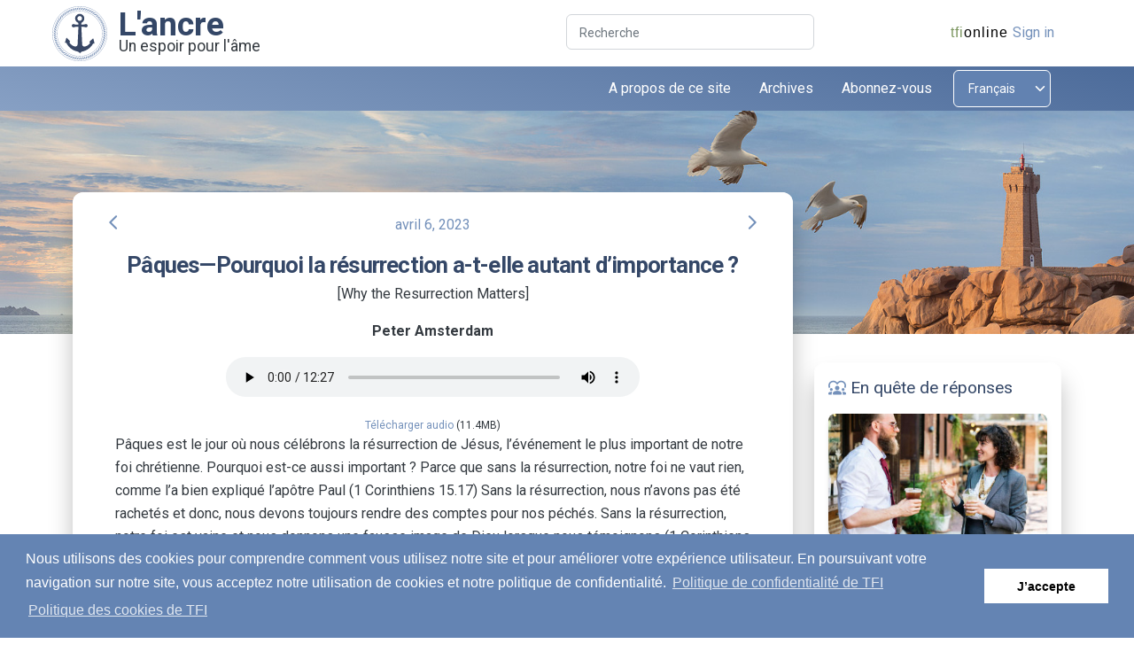

--- FILE ---
content_type: text/html; charset=utf-8
request_url: https://anchor.tfionline.com/fr/post/paquespourquoi-la-resurrection-a-t-elle-autant-dim/
body_size: 41277
content:

<!DOCTYPE html>
<html lang="fr" itemscope itemtype="http://schema.org/WebPage">
<head>
    
    <!-- Google tag (gtag.js) -->
    <script async src="https://www.googletagmanager.com/gtag/js?id=G-BVECH0TVWB"></script>
    <script>
      window.dataLayer = window.dataLayer || [];
      function gtag(){dataLayer.push(arguments);}
      gtag('js', new Date());

      gtag('config', 'G-BVECH0TVWB');
    </script>

    <meta charset="utf-8">
    <meta name="viewport" content="width=device-width, initial-scale=1, shrink-to-fit=no">
    <link rel="apple-touch-icon" sizes="76x76" href="./assets/img/apple-icon.png">
    <title>
        Pâques—Pourquoi la résurrection a-t-elle autant d’importance ? | L'ancre
    </title>
	<link rel="shortcut icon" href="/favicon.ico">
    <link rel="stylesheet" type="text/css"
          href="https://fonts.googleapis.com/css?family=Roboto:300,400,500,700,900">
    <link href="https://fonts.googleapis.com/icon?family=Material+Icons+Round" rel="stylesheet">
    <link id="pagestyle" media="screen" href="/static/css/min/anchor.css?v=17" rel="stylesheet">
    <link id="pagestyle" media="screen" href="/static/css/min/anchor2.css?v=19" rel="stylesheet">
    <link id="printstyle" media="print" href="/static/css/anchor-print.css?v=6" rel="stylesheet">
    
    
    <link rel="alternate" href="/fr/rss/" type="application/rss+xml" title="Articles récents">
    
    <script type="text/javascript" src="/static/js/tfipanel.js"></script>
    
    <script src="/static/js/swfobject.js"></script>
    <script type="text/javascript" src="/static/js/blogs.js?v=2"></script>


    
    <!-- Matomo -->
    <script>
      var _paq = window._paq = window._paq || [];
      /* tracker methods like "setCustomDimension" should be called before "trackPageView" */
      _paq.push(['trackPageView']);
      _paq.push(['enableLinkTracking']);
      (function() {
        var u="//matomo.npubs.com/";
        _paq.push(['setTrackerUrl', u+'matomo.php']);
        _paq.push(['setSiteId', '7']);
        var d=document, g=d.createElement('script'), s=d.getElementsByTagName('script')[0];
        g.async=true; g.src=u+'matomo.js'; s.parentNode.insertBefore(g,s);
      })();
    </script>
    <!-- End Matomo Code -->


</head>

<body id="page-top" class="presentation-page">
<!-- Navbar -->
<div class="container-fluid p-0 overflow-hidden bg-white position-sticky z-index-sticky top-0 no-print">
    <div id="top-header" class="row py-2 bg-white">
        <div class="col-12">
            <div class="container">
                <div class="row">
                    <div id="brand" class="col-4 col-md-3">
                        <div id="anchor-icon">
                            <a href="/fr/" title="Aller à l'article le plus récent.">
                                <img src="/static/images/anchor-icon.svg" class="img-fluid">
                            </a>
                        </div>
                        <a class="brand-a" href="/fr/" title="Aller à l'article le plus récent.">
                            L'ancre
                        </a>
                        <div class="brand-tagline">Un espoir pour l'âme</div>
                    </div>
                    <div class="d-none d-md-inline col-1 col-lg-3 text-end p-0">
                    </div>
                    <div id="search" class="d-none d-md-inline col-md-4 col-lg-3 text-end p-0">
                        <form method="" action="/fr/search/" name="search">
                            <div class="input-group input-group-outline">
                                <label class="form-label">Recherche</label>
                                <input type="text" name="query" class="form-control">
                            </div>
                        </form>
                    </div>
                    <div class="col-8 col-md-4 col-lg-3 text-end px-2" id="zlogin">
                        <a id="tfionline-link" href="https://tfionline.com"><span
                                id="tfionline-link-green">tfi</span><span
                                id="tfionline-link-not-green">online</span></a>
                        <div class="float-end">
                            
                            <a id="zlogin-logo" href="/fr/oidc/signin/?next=https://anchor.tfionline.com/fr/post/paquespourquoi-la-resurrection-a-t-elle-autant-dim/"></a><a id="zlogin-link" href="/fr/oidc/signin/?next=https://anchor.tfionline.com/fr/post/paquespourquoi-la-resurrection-a-t-elle-autant-dim/">Sign in</a>
                            
                        </div>
                    </div>
                </div>
            </div>
        </div>
    </div>
    <div class="row">
        <div class="col-12">
            <nav class="navbar navbar-expand-lg bg-gradient-primary top-0 z-index-fixed shadow py-1 start-0 end-0">
                <div class="container">
                    <div class="container-fluid px-0">
                        <div class="row">
                            <div class="col-6 col-sm-7 col-md-8">
                                <button class="navbar-toggler shadow-none ms-md-2" type="button"
                                        data-bs-toggle="collapse"
                                        data-bs-target="#navigation" aria-controls="navigation" aria-expanded="false"
                                        aria-label="Toggle navigation">
                              <span class="navbar-toggler-icon mt-2">
                                <span class="navbar-toggler-bar bar1"></span>
                                <span class="navbar-toggler-bar bar2"></span>
                                <span class="navbar-toggler-bar bar3"></span>
                              </span>
                                </button>
                            </div>
                            <div class="col-6 col-sm-5 col-md-4 d-lg-none max-width-200 text-end">
                                <select onChange="javascript:changeLanguage(this);" class="form-select languages" aria-label="Select language">
                                    
                                        <option value="en">
                                            English
                                        </option>
                                    
                                        <option value="es">
                                            Español
                                        </option>
                                    
                                        <option value="pt">
                                            Português
                                        </option>
                                    
                                        <option value="it">
                                            Italiano
                                        </option>
                                    
                                        <option value="ja">
                                            日本語
                                        </option>
                                    
                                        <option value="fr" selected>
                                            Français
                                        </option>
                                    
                                        <option value="de">
                                            Deutsch
                                        </option>
                                    
                                        <option value="zh-hant">
                                            繁體中文
                                        </option>
                                    
                                        <option value="zh-hans">
                                            简体中文
                                        </option>
                                    
                                </select>
                            </div>
                        </div>
                        <div class="collapse navbar-collapse w-100 pt-0 pb-0 py-lg-0" id="navigation">
                            <ul class=" navbar-nav ms-auto">
                                <li class="nav-item mx-2">
                                    <a href="/fr/about/"
                                       class="nav-link text-white ps-2 d-flex cursor-pointer align-items-center">
                                        A propos de ce site
                                    </a>
                                </li>
                                <li class="nav-item mx-2">
                                    <a role="button" href="/fr/archives/"
                                       class="nav-link text-white ps-2 d-flex cursor-pointer align-items-center">
                                        Archives
                                    </a>
                                </li>
                                <li class="nav-item mx-2">
                                    <a href="https://portal.tfionline.com/en/subscriptions/" target="_blank"
                                       class="nav-link text-white ps-2 d-flex cursor-pointer align-items-center">
                                        Abonnez-vous
                                    </a>
                                </li>
                                <li class="d-none d-lg-inline-block nav-item ms-2">
                                    <select onChange="javascript:changeLanguage(this);" class="form-select languages" aria-label="Select language">
                                        
                                            <option value="en">
                                                English
                                            </option>
                                        
                                            <option value="es">
                                                Español
                                            </option>
                                        
                                            <option value="pt">
                                                Português
                                            </option>
                                        
                                            <option value="it">
                                                Italiano
                                            </option>
                                        
                                            <option value="ja">
                                                日本語
                                            </option>
                                        
                                            <option value="fr" selected>
                                                Français
                                            </option>
                                        
                                            <option value="de">
                                                Deutsch
                                            </option>
                                        
                                            <option value="zh-hant">
                                                繁體中文
                                            </option>
                                        
                                            <option value="zh-hans">
                                                简体中文
                                            </option>
                                        
                                    </select>
                                </li>
                            </ul>
                        </div>
                    </div>
                </div>
            </nav>
            <!-- End Navbar -->
        </div>
    </div>
</div>

<header class="no-print">
    <div id="header-image" class="page-header"
            style="background-image: url('/static/images/header-1.jpg')" loading="lazy">
    </div>
</header>

<div class="print-only">
    <h1>L'ancre</h1>
</div>
<div class="container">
    
<div class="row mt-n10 mt-md-n9 print-top-margin">
    <section class="col-12 col-lg-9 ps-0 pe-0 pe-lg-4">
        <div class="card card-body shadow-blur ms-0 me-0 pe-0 pe-lg-4 ps-2 p-lg-4">
            <article id="content" class="container">
                <div class="row justify-content-center mb-3">
                    <div class="col-1 text-start ps-0">
                            
                                <a href="/fr/post/le-proprietaire-compatissant/">
                                    <i class="material-icons text-primary btn-tooltip" data-bs-toggle="tooltip"
                                       data-bs-placement="top"
                                       title="Article précédent Le propriétaire compatissant"
                                       data-container="body"
                                       data-animation="true">arrow_back_ios</i>
                                </a>
                            
                   </div>
                    <div id="post-date" class="col-10 text-center text-primary">
                        
                            avril 6, 2023
                        
                    </div>
                    <div class="col col-1 text-end pe-0">
                        
                            <a href="/fr/post/la-transformation-de-pierre/">
                                <i class="material-icons text-primary btn-tooltip" data-bs-toggle="tooltip"
                                   data-bs-placement="top" title="Article suivant: La transformation de Pierre"
                                   data-container="body"
                                   data-animation="true">arrow_forward_ios</i>
                            </a>
                        
                    </div>
                </div>
                <h1 class="mb-1">
                    Pâques—Pourquoi la résurrection a-t-elle autant d’importance ?</h1>
                <p class="center">[Why the Resurrection Matters]</p>
<p class="center"><strong>Peter Amsterdam</strong></p>
<div class="media-player"><!--Audio --> <audio controls="controls" preload="metadata" style="height: 45px; width: 536px;" __idm_id__="475137"> <source src="https://anchor.tfionline.com/fr/attachment/Easter_Why_the_Resurrection_Matters.mp3" type="audio/mp3" /> </audio>
<div id="player1" class="media-player"></div>
<div id="player1" class="media-player"></div>
<script type="text/javascript">// <![CDATA[
if (document.createElement('audio').canPlayType) {
  if (!document.createElement('audio').canPlayType('audio/mpeg') && !document.createElement('audio').canPlayType('audio/ogg')) {
var so = new SWFObject('/../../media/js/player.swf','mpl','600','24','9');
	so.addParam('allowfullscreen','true');
	so.addParam('allowscriptaccess','always');
	so.addParam('wmode','opaque');
	so.addVariable('duration','12:27');
	so.addVariable('file','https://anchor.tfionline.com/fr/attachment/Easter_Why_the_Resurrection_Matters.mp3');
    so.addVariable('screencolor','f5f5f5');
	so.write('player1');
// ]]></script>
</div>
<div class="media-downloads"><a href="https://anchor.tfionline.com/fr/attachment/Easter_Why_the_Resurrection_Matters.mp3">Télécharger audio</a> (11.4MB)</div>
<p>Pâques est le jour où nous célébrons la résurrection de Jésus, l’événement le plus important de notre foi chrétienne. Pourquoi est-ce aussi important ? Parce que sans la résurrection, notre foi ne vaut rien, comme l’a bien expliqué l’apôtre Paul (1 Corinthiens 15.17) Sans la résurrection, nous n’avons pas été rachetés et donc, nous devons toujours rendre des comptes pour nos péchés. Sans la résurrection, notre foi est vaine et nous donnons une fausse image de Dieu lorsque nous témoignons (1 Corinthiens 15.14-15). C’est parce que Dieu a ressuscité Jésus d’entre les morts que nous savons que nous sommes sauvés.</p>
<p>Le fait que Jésus soit ressuscité d’entre les morts est ce qui a confirmé ses déclarations sur sa messianité et sa divinité. Si Jésus n’était pas ressuscité, Il n’aurait été qu’un homme juif du premier siècle parmi tant d’autres qui prétendaient être le messie, mais qui étaient en fait des imposteurs, des faux messies. (Cf. <a href="https://biblia.com/bible/acts/5/36-37">Actes 5.36–37</a>.)</p>
<p>À l’époque, le messie était considéré comme quelqu’un que Dieu consacrerait pour délivrer son peuple des oppresseurs étrangers et qui régnerait en souverain dans le royaume rétabli de David. Jésus a été rejeté par les chefs juifs parce qu’ils Le considéraient comme un faux messie. À leurs yeux, Il n’était qu’un imposteur parmi tant d’autres. Si Jésus n’était pas ressuscité des morts, ils auraient eu raison. Ses disciples seraient probablement rentrés chez eux pour reprendre leur ancien travail et ils en auraient conclu qu’ils s’étaient fait berner.</p>
<p>Or, Dieu a ressuscité Jésus d’entre les morts, ce qui a tout changé. Sa résurrection était le moyen employé par Dieu pour prouver que ce que Jésus avait dit de Lui-même était vrai. Le fait que Jésus soit ressuscité après être mort pour nous prouvait qu’il était bien le Messie dont la venue avait été prédite tout au long de l’Ancien Testament, et qu’il était le Fils divin de Dieu, égal au Père.</p>
<p>Après sa résurrection, Jésus a parlé de l’autorité qu’Il avait reçue. « <em>Alors Jésus s’approcha d’eux et leur parla ainsi :—J’ai reçu tout pouvoir dans le ciel et sur la terre »</em> (<a href="https://biblia.com/bible/matthew/28/18">Matthieu 28.18</a>, SEM). La résurrection de Jésus au matin de Pâques prouve que ses déclarations sur son autorité étaient entièrement fondées.</p>
<p>D’un bout à l’autre de l’Ancien Testament, les Écritures ont parlé de celui qui viendrait diriger Israël, d’un roi qui accomplirait les prophéties que Dieu avait données à David et à d’autres. Ces prophéties parlaient d’un prophète et roi issu de la tribu de Juda, de la lignée de David, de la ville de Bethléem, qui régnerait éternellement. Cette personne serait « un oint », un messie, un serviteur qui souffrirait et prendrait sur lui les transgressions du peuple, un roi qui serait appelé « notre salut ».<a href="#_edn1" name="_ednref1" title="">[1]</a></p>
<p class="indent"><em>« Pourtant, en vérité, c’est de nos maladies qu’il s’est chargé, et ce sont nos souffrances qu’il a prises sur lui, alors que nous pensions que Dieu l’avait puni, frappé et humilié. Mais c’est pour nos péchés qu’il a été percé, c’est pour nos fautes qu’il a été brisé. Le châtiment qui nous donne la paix est retombé sur lui et c’est par ses blessures que nous sommes guéris. </em>Nous étions tous errants, pareils à des brebis, chacun de nous allait par son propre chemin : l’Éternel a fait retomber sur lui les fautes de nous tous »<em> (</em><a href="https://biblia.com/bible/isaiah/53/4-6">Esaïe 53.4–6</a>, SEM<em>)</em>.</p>
<p>Après les décennies d’exil du peuple juif à Babylone, suivies de leur domination par les puissances mondiales qu’étaient la Grèce et Rome, les Juifs commencèrent à employer le terme de « messie » pour désigner celui qui rendrait son indépendance à Israël en accomplissant les prophéties de l’Ancien Testament. À l’époque de Jésus, les Juifs s’attendaient à ce que le messie soit un roi politique et un chef de guerre qui délivrerait le peuple juif de la férule de Rome.</p>
<p>Les Romains qui gouvernaient Israël à l’époque de Jésus étaient très prompts à réprimer toute rébellion et à éliminer toute personne considérée comme un messie potentiel. En raison de ce danger, Jésus n’a en général pas déclaré publiquement qu’Il était le Messie au début de son ministère. Il s’est rarement présenté directement comme le Messie lorsqu’il était sur le territoire d’Israël, mais Il l’a fait lorsqu’Il était en Samarie et en dehors des frontières d’Israël (<a href="https://biblia.com/bible/john/4/25-26">Jean 4.25–26</a>).</p>
<p>Il disait souvent aux gens qu’Il avait guéris de ne pas en parler autour d’eux, car Il ne voulait pas attirer l’attention sur Lui (Luc 5.12-14). Il aurait pu être perçu comme une personne susceptible d’attiser les sentiments nationalistes des Juifs, et les Romains étaient à l’affût de quiconque devenait populaire et aurait pu être considéré comme un messie et, donc, comme une menace pour leur pouvoir.</p>
<p>Après avoir miraculeusement nourri cinq mille personnes, Jésus se retira loin des foules parce qu’Il voyait que les gens avaient l’intention de Le faire roi, ce qui aurait attiré la colère de Rome prématurément sur Lui. « Mais Jésus, sachant qu’ils allaient l’enlever de force pour le proclamer roi, se retira de nouveau, tout seul, dans la montagne »<a href="https://biblia.com/bible/john/6/15">(Jean 6.15</a>, SEM<em>). </em></p>
<p>Tout au long de son ministère, Jésus a essayé d’éloigner les gens de la croyance générale selon laquelle le messie serait un roi et chef de guerre libérateur, et de leur faire comprendre que la mission du messie comportait de la souffrance, du rejet et de l’humiliation. Les gens, en particulier ses disciples les plus proches, avaient du mal à comprendre cela.</p>
<p>Même Jean le Baptiste, le précurseur de Jésus envoyé pour préparer sa venue, se demandait si Jésus était vraiment « celui qui devait venir », le messie promis dans les Écritures. Les attentes de Jean concernant les actions du Messie étaient différentes de ce qu’il entendait dire de Jésus. Jésus répondit en expliquant que son ministère accomplissait les prophéties d’Ésaïe 35 et 61 sur le Messie et sur ce qu’Il ferait.</p>
<p><em>« Du fond de sa prison, Jean apprit tout ce que faisait le Christ. Il envoya auprès de lui deux de ses disciples. Ils lui demandèrent : —Es-tu celui qui devait venir ou bien devons-nous en attendre un autre ? Et Jésus leur répondit : —Retournez auprès de Jean et racontez-lui ce que vous entendez et ce que vous voyez : les aveugles voient, les paralysés marchent normalement, les lépreux sont guéris, les sourds entendent, les morts ressuscitent, la Bonne Nouvelle est annoncée aux pauvres » (</em><a href="https://biblia.com/bible/matthew/11/2-5">Matthieu 11.2–5</a>, SEM<em>)</em>.</p>
<p>Jésus avait déjà cité ce même passage de l’Écriture au commencement de son ministère en déclarant que ce passage de l’Écriture était accompli en Lui.</p>
<p class="indent"><em>« L’Esprit du Seigneur est sur moi, parce qu’il m’a consacré par onction pour annoncer la bonne nouvelle aux pauvres ; il m’a envoyé [pour guérir ceux qui ont le cœur brisé,] pour proclamer aux prisonniers la délivrance et aux aveugles le recouvrement de la vue, pour renvoyer libres les opprimés, pour proclamer une année de grâce du Seigneur. … Alors il commença à leur dire : « Aujourd’hui cette parole de l’Écriture, que vous venez d’entendre, est accomplie » (</em><a href="https://biblia.com/bible/luke/4/18-19">Luc 4.18–19</a><em>, </em><a href="https://biblia.com/bible/luke/4/21">21</a>, S21<em>).</em></p>
<p>Vers la fin de son ministère, alors qu’ils étaient près de Césarée de Philippe (une importante ville romaine située au nord de la mer de Galilée et peuplée de Syriens et de Grecs païens), Jésus demanda à ses disciples ce que disaient les gens à son sujet. Ils répondirent que certains disaient qu’Il était Jean-Baptiste, d’autres qu’Il était Élie, Jérémie ou l’un des prophètes. Le fait que les gens disent qu’Il était l’un de ces prophètes cadrait tout à fait avec l’attente de l’Ancien Testament d’un grand prophète à venir.</p>
<p>« Et vous, leur demanda Jésus, qui dites-vous que je suis ? » Simon Pierre répondit : « Tu es le Messie, le Fils du Dieu vivant. » Jésus lui dit alors : « Tu es heureux, Simon fils de Jean, car ce n’est pas un être humain qui t’a révélé cette vérité, mais mon Père qui est dans les cieux. (<a href="https://biblia.com/bible/matthew/16/15-17">Matthieu 16.15–17</a>, BFC).</p>
<p>« Environ huit jours après cet entretien, Jésus prit avec lui Pierre, Jean et Jacques et monta sur une montagne pour aller prier. Pendant qu’il était en prière, son visage changea d’aspect, ses vêtements devinrent d’une blancheur éblouissante. Deux hommes s’entretenaient avec lui : Moïse et Elie qui resplendissaient de gloire. Ils parlaient de la manière dont Jésus allait achever sa mission en mourant à Jérusalem »<em> (</em><a href="https://biblia.com/bible/luke/9/28-31">Luc 9.28–31</a>, SEM<em>). </em>Moïse et Elie représentaient la Loi et les Prophètes, et leur apparition montrait que l’Ancien Testament avait témoigné du fait que Jésus était le Messie.</p>
<p>Lors de son procès, on demanda à Jésus s’Il était « le Christ. » « Le grand-prêtre l’interrogea de nouveau et lui demanda :—Es-tu le Messie, le Fils du Dieu béni ?<em> Et Jésus lui répondit : —Oui, je le suis ! Et vous verrez le Fils de l’homme siéger à la droite du Tout-Puissant et venir en gloire avec les nuées du ciel » (</em><a href="https://biblia.com/bible/mark/14/61-62">Marc 14.61–62</a>, SEM<em>)</em>.</p>
<p>Cette réponse convainquit le grand prêtre de condamner Jésus à mort. C’était le fait qu’Il prétende être le Messie qui permit aux chefs juifs de faire comparaître Jésus devant Pilate afin qu’Il soit jugé, car le Messie représentait une menace pour Rome, et les autorités romaines éliminaient systématiquement les aspirants messies.</p>
<p>A la naissance de Jésus, des anges L’appellent le Messie : « <em>Un Sauveur vous est né aujourd’hui dans la ville de David ; c’est lui le Messie, le Seigneur » (</em><a href="https://biblia.com/bible/luke/2/11">Luc 2.11</a>, SEM<em>);</em> et Ponce Pilate dit durant le procès de Jésus : « <em>Mais alors, insista Pilate, que dois-je faire de Jésus, qu’on appelle le Messie ? (</em><a href="https://biblia.com/bible/matthew/27/22">Matthieu 27.22</a>, SEM<em>). </em></p>
<p>Jésus, qui a expressément déclaré être le Messie tout au long des Évangiles, et que d’autres appelaient le Christ (Messie), a subi l’horrible supplice de la crucifixion jusqu’à ce que mort s’ensuive. Les dirigeants juifs et Ponce Pilate pensaient que sa mort prouverait qu’Il était un faux messie. Or, sa résurrection prouva, au contraire, qu’Il avait dit vrai.</p>
<p>En ressuscitant Jésus d’entre les morts, Dieu montrait qu’Il était bien celui dont les Écritures parlaient : le Messie qui a porté nos douleurs et s’est chargé de nos souffrances, qui a été brisé à cause de nos iniquités, celui dont le châtiment nous a apporté la paix, et qu’on appelle « l’Éternel est notre salut ».</p>
<p>Grâce à la résurrection, nous avons l’assurance du salut, la possibilité de vivre aujourd’hui en étant habités par le Christ et l’honneur de vivre éternellement avec Dieu.</p>
<p align="center"><em>Première publication : avril 2014. Adapté et réédité le 6 avril 2023. </em><em>Traduit de l’original par Bruno Corticelli.<br />Lu par Marcel Minéo.</em></p>
<div>
<div class="footnotes">
<div>
<p><a href="#_ednref1" name="_edn1" title="">[1]</a> Cf. <a href="https://biblia.com/bible/deuteronomy/18/18">Deutéronome 18.18</a>; <a href="https://biblia.com/bible/2-samuel/7/12-13">2 Samuel 7.12–13</a>; <a href="https://biblia.com/bible/isaiah/11/1-2">Esaïe 11.1–2</a>; <a href="https://biblia.com/bible/micah/5/2-4">Michée 5.1,3</a>; <a href="https://biblia.com/bible/jeremiah/23/5-6">Jérémie 23.5–6</a>.</p>
</div>
</div>
</div>

                
                    <p id="articletags">Publié dans:
                        
                            <a href="/fr/tag/audio/">audio</a>,
                        
                        
                            <a href="/fr/tag/la-bible/">bible</a>,
                        
                        
                            <a href="/fr/tag/paques/">pâques</a>,
                        
                        
                            <a href="/fr/tag/peter-amsterdam/">peter amsterdam</a>,
                        
                        
                            <a href="/fr/tag/le-salut/">salut</a>
                        
                    </p>

                    <div class="row justify-content-center no-print" id="articletools">
                        <div class="col col-1 text-start ps-0">
                            
                                <a href="/fr/post/le-proprietaire-compatissant/">
                                    <i class="material-icons text-primary btn-tooltip" data-bs-toggle="tooltip"
                                       data-bs-placement="top"
                                       title="Article précédent Le propriétaire compatissant"
                                       data-container="body"
                                       data-animation="true">arrow_back_ios</i>
                                </a>
                            
                        </div>
                        
                            
                            <div class="col col-2 col-md-3-half spacer"></div>
                            <div class="col col-2 col-md-1 text-center">
                                <a href="/fr/download_post/716/">
                                    <i class="material-icons text-primary btn-tooltip" data-bs-toggle="tooltip"
                                       data-bs-placement="top" title="Télécharger" data-container="body" data-animation="true">file_download</i>
                                </a>
                            </div>
                            <div class="col col-2 col-md-1 text-center">
                                <a href="javascript:window.print()">
                                    <i class="material-icons text-primary ">print</i>
                                 </a>
                            </div>
                            <div class="col col-2 col-md-1 text-center">
                                <a href="#page-top">
                                    <i class="material-icons text-primary btn-tooltip" data-bs-toggle="tooltip"
                                       data-bs-placement="top" title="Haut de page" data-container="body"
                                       data-animation="true">arrow_upward</i>
                                </a>
                            </div>
                            <div class="col col-2 col-md-3-half spacer"></div>
                        
                        <div class="col col-1 text-end pe-0">
                            
                                <a href="/fr/post/la-transformation-de-pierre/">
                                    <i class="material-icons text-primary btn-tooltip" data-bs-toggle="tooltip"
                                       data-bs-placement="top" title="Article suivant: La transformation de Pierre"
                                       data-container="body"
                                       data-animation="true">arrow_forward_ios</i>
                                </a>
                            
                        </div>
                    </div>
                
                
                <h4 class="mt-3 no-print" id="recentposts">Articles récents</h4>
                <ul id="recentposts-list" class="no-print">
                    
                        <li><a href="/fr/post/nous-avons-besoin-les-uns-des-autres/">Nous avons besoin les uns des autres</a></li>
                    
                        <li><a href="/fr/post/la-creation-de-lhumanite-en-tant-quhomme-et-femme/">La création de l&#x27;humanité en tant qu&#x27;homme et femme</a></li>
                    
                        <li><a href="/fr/post/emmanuel-dieu-avec-nous/">Emmanuel : Dieu avec nous</a></li>
                    
                        <li><a href="/fr/post/transmettre-lesperance-en-cette-periode-de-noel/">Transmettre l’espérance en cette période de Noël</a></li>
                    
                        <li><a href="/fr/post/suivez-dieu-pas-votre-cur/">Suivez Dieu, pas votre cœur</a></li>
                    
                        <li><a href="/fr/post/reconnaissant-quoi-quil-arrive/">Reconnaissant… quoi qu&#x27;il arrive</a></li>
                    
                        <li><a href="/fr/post/linfluence-du-christianisme-les-hopitaux-et-les-ec/">L’influence du christianisme : les hôpitaux et les écoles</a></li>
                    
                        <li><a href="/fr/post/les-tentations-dans-le-desert/">Les tentations dans le désert</a></li>
                    
                        <li><a href="/fr/post/linfluence-du-christianisme-le-statut-des-femmes/">L’influence du christianisme : Le statut des femmes</a></li>
                    
                        <li><a href="/fr/post/la-compassion-de-jesus/">La compassion de Jésus</a></li>
                    
                </ul>
                
                <div id="post-slug" style="display: none">paquespourquoi-la-resurrection-a-t-elle-autant-dim</div>
            </article>
        </div>

    </section>



    
        <section class="col-12 col-lg-3 mt-5 mt-lg-0 ps-0 pe-0 no-print">
            <div class="d-md-none card shadow-blur card-body me-lg-3 mb-5">
                <form method="" action="/fr/search/" name="search">
                    <div class="input-group input-group-outline my-1">
                        <label class="form-label">Recherche</label>
                        <input type="text" name="query" class="form-control">
                    </div>
                </form>
            </div>

            <div class="row ms-0 me-0">
                <div class="col-12 col-md-6 col-lg-12 mb-5 mb-md-0 ps-0 pe-0 pe-md-2 pe-lg-0">
                    <div class="card shadow-blur ms-0 me-0 mx-4 mb-lg-5 mt-lg-10 px-2">
                        <a class="p-2" href="/fr/new-life/">
                            <div>
                                <i class="material-icons text-primary float-start icon-margin">diversity_1</i>
                                <h5 class="font-weight-normal mt-2">
                                    &nbsp;En quête de réponses
                                </h5>
                            </div>
                        </a>
                        <div class="card-header px-2 pb-2 position-relative">
                            <a href="/fr/new-life/" class="d-block blur-shadow-image px-2">
                                <img src="/static/images/looking-for-answers.jpg" alt="img-blur-shadow"
                                     class="img-fluid shadow border-radius-lg">
                            </a>
                        </div>
                        <div class="card-body px-2 pt-2">
                            <p>
                                
Vous cherchez des réponses aux
grandes interrogations de la vie ? Vous pouvez connaître Dieu et découvrir son amour pour
l’humanité, son plan et son dessein pour votre vie.
                                
                            </p>
                            <a href="/fr/new-life/" type="button" class="btn bg-gradient-primary mt-2 mb-0">Pour en savoir plus</a>
                        </div>
                    </div>
                </div>

                <div class="col-12 col-md-6 col-lg-12 pe-md-0 ps-0 pe-0 ps-md-2 ps-lg-0">
                    <div class=" card shadow-blur ms-0 me-0 px-2">
                        <a class="p-2" href="https://activated-europe.com/fr/">
                            <div>
                                <i class="material-icons text-primary float-start icon-margin">mail</i>
                                <h5 class="font-weight-normal mt-2">
                                    &nbsp;Magazine Activé
                                </h5>
                            </div>
                        </a>
                        <div class="card-header px-2 pb-2 position-relative">
                            <a href="https://activated-europe.com/fr/" class="d-block blur-shadow-image px-2">
                                <img src="/static/images/subscribe-to-activated.jpg"
                                     alt="img-blur-shadow" class="img-fluid shadow border-radius-lg">
                            </a>
                        </div>
                        <div class="card-body px-2 pt-2">
                            <p>
                                
Nourriture spirituelle pour votre âme
et votre esprit ! Activé est un magazine qui peut changer votre vie. Le contenu intégral du
numéro de chaque mois est mis en ligne.
                                
                            </p>
                            <a href="https://activated-europe.com/fr/" target="_blank" type="button" class="btn bg-gradient-primary mt-2 mb-0">
                                Pour en savoir plus
                            </a>
                        </div>
                    </div>
                </div>
            </div>
        </section>
    

    <footer class="row mt-5 no-print">
        <div class="col-12 ps-0 pe-0">
            <div class="bg-primary rounded text-white mb-4 ps-0 pe-0">
                <div class="row ms-0 me-0">
                    <div class="col-12 pt-2 footer-links no-print">
                        <div class="text-center mb-1">
                            <a class="text-white me-1 me-sm-2 me-md-3" href="/fr/about/#copyright">Politique du droit d’auteur</a><span class="me-1 me-sm-2 me-md-3">|</span>
                            <a class="text-white me-1 me-sm-2 me-md-3" href="/fr/privacy-policy/">Politique de confidentialité</a><span class="me-1 me-sm-2 me-md-3">|</span>
                            <a class="text-white me-1 me-sm-2 me-md-3" href="/fr/cookie-policy/">Politique des cookies</a><span class="me-1 me-sm-2 me-md-3">|</span>
                            <a class="text-white " href="mailto:anchor@tfionline.com">Contactez-nous</a>
                        </div>
                    </div>
                    <div class="col-12 mb-1 footer-links">
                        <div class="text-center">
                            <a class="text-white" href="/fr/archived-languages/">Langues archivées</a>
                        </div>
                    </div>
                     <div class="col-12 pb-2 footer-copyright">
                        <div class="text-center">
                            Copyright &copy; 2026 The Family International
                        </div>
                    </div>
                </div>
            </div>
        </div>
    </footer>

</div>

</div>  <!--end container-->

<script src="/static/js/popper.min.js" type="text/javascript"></script>
<script src="/static/js/bootstrap.min.js" type="text/javascript"></script>
<script src="/static/js/material-kit-pro.min.js?v=3.0.3" type="text/javascript"></script>

<link rel="stylesheet" type="text/css" href="//cdnjs.cloudflare.com/ajax/libs/cookieconsent2/3.0.3/cookieconsent.min.css" />
<script src="//cdnjs.cloudflare.com/ajax/libs/cookieconsent2/3.0.3/cookieconsent.min.js"></script>
<script>
    function changeLanguage(select) {
        var url = '/';
        if (select.value != 'en') {
            var language = select.value;
            if (language == 'zh-hant') {
                language = 'zh';
            } else if (language == 'zh-hans') {
                language = 'zh_cn';
            }
            url = '/' + language + '/';
        }
        location.href = url;
    }
</script>
<script>
var cookie_message = "Nous utilisons des cookies pour comprendre comment vous utilisez notre site et pour améliorer votre expérience utilisateur. En poursuivant votre navigation sur notre site, vous acceptez notre utilisation de cookies et notre politique de confidentialité. <a aria-label=\"Politique de confidentialité de TFI\" role=\"button\" tabindex=\"9\" class=\"cc-link\" href=\"https://portal.tfionline.com/fr/policies/privacy-policy\" target=\"_blank\">Politique de confidentialité de TFI</a>";
window.addEventListener("load", function(){
window.cookieconsent.initialise({
    "palette": {
        "popup": {
            "background": "#6484b3",
            "text": "#ffffff"
        },
        "button": {
            "background": "#ffffff",
            "text": "#000000"
        }
    },
    "cookie": {
        "name": "anchor_cookieconsent"
    },
    "content": {
        "message": cookie_message,
        "dismiss": "J’accepte",
        "link": "Politique des cookies de TFI",
        "href": "https://portal.tfionline.com/fr/policies/cookie-policy"
    }
})});
</script>
</body>

</html>
